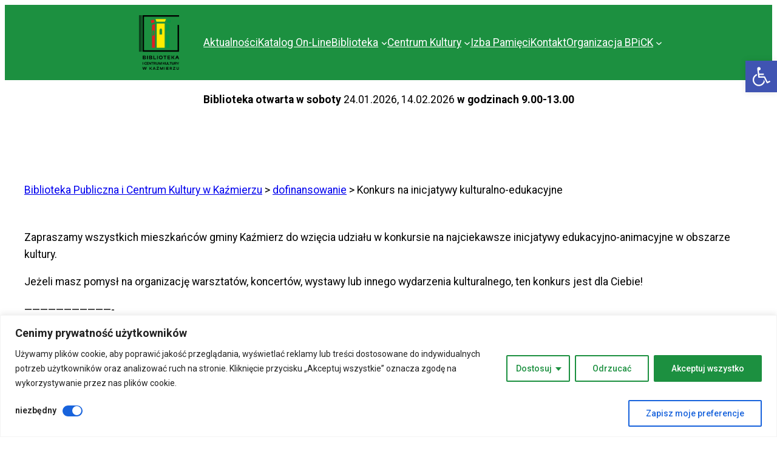

--- FILE ---
content_type: text/html; charset=utf-8
request_url: https://www.google.com/recaptcha/api2/anchor?ar=1&k=6LdDZo4pAAAAANUJMqHy7C86lU-71oS0rkRj3Z7w&co=aHR0cHM6Ly9iaWJsaW90ZWthLWthem1pZXJ6LnBsOjQ0Mw..&hl=en&v=PoyoqOPhxBO7pBk68S4YbpHZ&size=invisible&anchor-ms=20000&execute-ms=30000&cb=te8g8dkf4xrx
body_size: 48735
content:
<!DOCTYPE HTML><html dir="ltr" lang="en"><head><meta http-equiv="Content-Type" content="text/html; charset=UTF-8">
<meta http-equiv="X-UA-Compatible" content="IE=edge">
<title>reCAPTCHA</title>
<style type="text/css">
/* cyrillic-ext */
@font-face {
  font-family: 'Roboto';
  font-style: normal;
  font-weight: 400;
  font-stretch: 100%;
  src: url(//fonts.gstatic.com/s/roboto/v48/KFO7CnqEu92Fr1ME7kSn66aGLdTylUAMa3GUBHMdazTgWw.woff2) format('woff2');
  unicode-range: U+0460-052F, U+1C80-1C8A, U+20B4, U+2DE0-2DFF, U+A640-A69F, U+FE2E-FE2F;
}
/* cyrillic */
@font-face {
  font-family: 'Roboto';
  font-style: normal;
  font-weight: 400;
  font-stretch: 100%;
  src: url(//fonts.gstatic.com/s/roboto/v48/KFO7CnqEu92Fr1ME7kSn66aGLdTylUAMa3iUBHMdazTgWw.woff2) format('woff2');
  unicode-range: U+0301, U+0400-045F, U+0490-0491, U+04B0-04B1, U+2116;
}
/* greek-ext */
@font-face {
  font-family: 'Roboto';
  font-style: normal;
  font-weight: 400;
  font-stretch: 100%;
  src: url(//fonts.gstatic.com/s/roboto/v48/KFO7CnqEu92Fr1ME7kSn66aGLdTylUAMa3CUBHMdazTgWw.woff2) format('woff2');
  unicode-range: U+1F00-1FFF;
}
/* greek */
@font-face {
  font-family: 'Roboto';
  font-style: normal;
  font-weight: 400;
  font-stretch: 100%;
  src: url(//fonts.gstatic.com/s/roboto/v48/KFO7CnqEu92Fr1ME7kSn66aGLdTylUAMa3-UBHMdazTgWw.woff2) format('woff2');
  unicode-range: U+0370-0377, U+037A-037F, U+0384-038A, U+038C, U+038E-03A1, U+03A3-03FF;
}
/* math */
@font-face {
  font-family: 'Roboto';
  font-style: normal;
  font-weight: 400;
  font-stretch: 100%;
  src: url(//fonts.gstatic.com/s/roboto/v48/KFO7CnqEu92Fr1ME7kSn66aGLdTylUAMawCUBHMdazTgWw.woff2) format('woff2');
  unicode-range: U+0302-0303, U+0305, U+0307-0308, U+0310, U+0312, U+0315, U+031A, U+0326-0327, U+032C, U+032F-0330, U+0332-0333, U+0338, U+033A, U+0346, U+034D, U+0391-03A1, U+03A3-03A9, U+03B1-03C9, U+03D1, U+03D5-03D6, U+03F0-03F1, U+03F4-03F5, U+2016-2017, U+2034-2038, U+203C, U+2040, U+2043, U+2047, U+2050, U+2057, U+205F, U+2070-2071, U+2074-208E, U+2090-209C, U+20D0-20DC, U+20E1, U+20E5-20EF, U+2100-2112, U+2114-2115, U+2117-2121, U+2123-214F, U+2190, U+2192, U+2194-21AE, U+21B0-21E5, U+21F1-21F2, U+21F4-2211, U+2213-2214, U+2216-22FF, U+2308-230B, U+2310, U+2319, U+231C-2321, U+2336-237A, U+237C, U+2395, U+239B-23B7, U+23D0, U+23DC-23E1, U+2474-2475, U+25AF, U+25B3, U+25B7, U+25BD, U+25C1, U+25CA, U+25CC, U+25FB, U+266D-266F, U+27C0-27FF, U+2900-2AFF, U+2B0E-2B11, U+2B30-2B4C, U+2BFE, U+3030, U+FF5B, U+FF5D, U+1D400-1D7FF, U+1EE00-1EEFF;
}
/* symbols */
@font-face {
  font-family: 'Roboto';
  font-style: normal;
  font-weight: 400;
  font-stretch: 100%;
  src: url(//fonts.gstatic.com/s/roboto/v48/KFO7CnqEu92Fr1ME7kSn66aGLdTylUAMaxKUBHMdazTgWw.woff2) format('woff2');
  unicode-range: U+0001-000C, U+000E-001F, U+007F-009F, U+20DD-20E0, U+20E2-20E4, U+2150-218F, U+2190, U+2192, U+2194-2199, U+21AF, U+21E6-21F0, U+21F3, U+2218-2219, U+2299, U+22C4-22C6, U+2300-243F, U+2440-244A, U+2460-24FF, U+25A0-27BF, U+2800-28FF, U+2921-2922, U+2981, U+29BF, U+29EB, U+2B00-2BFF, U+4DC0-4DFF, U+FFF9-FFFB, U+10140-1018E, U+10190-1019C, U+101A0, U+101D0-101FD, U+102E0-102FB, U+10E60-10E7E, U+1D2C0-1D2D3, U+1D2E0-1D37F, U+1F000-1F0FF, U+1F100-1F1AD, U+1F1E6-1F1FF, U+1F30D-1F30F, U+1F315, U+1F31C, U+1F31E, U+1F320-1F32C, U+1F336, U+1F378, U+1F37D, U+1F382, U+1F393-1F39F, U+1F3A7-1F3A8, U+1F3AC-1F3AF, U+1F3C2, U+1F3C4-1F3C6, U+1F3CA-1F3CE, U+1F3D4-1F3E0, U+1F3ED, U+1F3F1-1F3F3, U+1F3F5-1F3F7, U+1F408, U+1F415, U+1F41F, U+1F426, U+1F43F, U+1F441-1F442, U+1F444, U+1F446-1F449, U+1F44C-1F44E, U+1F453, U+1F46A, U+1F47D, U+1F4A3, U+1F4B0, U+1F4B3, U+1F4B9, U+1F4BB, U+1F4BF, U+1F4C8-1F4CB, U+1F4D6, U+1F4DA, U+1F4DF, U+1F4E3-1F4E6, U+1F4EA-1F4ED, U+1F4F7, U+1F4F9-1F4FB, U+1F4FD-1F4FE, U+1F503, U+1F507-1F50B, U+1F50D, U+1F512-1F513, U+1F53E-1F54A, U+1F54F-1F5FA, U+1F610, U+1F650-1F67F, U+1F687, U+1F68D, U+1F691, U+1F694, U+1F698, U+1F6AD, U+1F6B2, U+1F6B9-1F6BA, U+1F6BC, U+1F6C6-1F6CF, U+1F6D3-1F6D7, U+1F6E0-1F6EA, U+1F6F0-1F6F3, U+1F6F7-1F6FC, U+1F700-1F7FF, U+1F800-1F80B, U+1F810-1F847, U+1F850-1F859, U+1F860-1F887, U+1F890-1F8AD, U+1F8B0-1F8BB, U+1F8C0-1F8C1, U+1F900-1F90B, U+1F93B, U+1F946, U+1F984, U+1F996, U+1F9E9, U+1FA00-1FA6F, U+1FA70-1FA7C, U+1FA80-1FA89, U+1FA8F-1FAC6, U+1FACE-1FADC, U+1FADF-1FAE9, U+1FAF0-1FAF8, U+1FB00-1FBFF;
}
/* vietnamese */
@font-face {
  font-family: 'Roboto';
  font-style: normal;
  font-weight: 400;
  font-stretch: 100%;
  src: url(//fonts.gstatic.com/s/roboto/v48/KFO7CnqEu92Fr1ME7kSn66aGLdTylUAMa3OUBHMdazTgWw.woff2) format('woff2');
  unicode-range: U+0102-0103, U+0110-0111, U+0128-0129, U+0168-0169, U+01A0-01A1, U+01AF-01B0, U+0300-0301, U+0303-0304, U+0308-0309, U+0323, U+0329, U+1EA0-1EF9, U+20AB;
}
/* latin-ext */
@font-face {
  font-family: 'Roboto';
  font-style: normal;
  font-weight: 400;
  font-stretch: 100%;
  src: url(//fonts.gstatic.com/s/roboto/v48/KFO7CnqEu92Fr1ME7kSn66aGLdTylUAMa3KUBHMdazTgWw.woff2) format('woff2');
  unicode-range: U+0100-02BA, U+02BD-02C5, U+02C7-02CC, U+02CE-02D7, U+02DD-02FF, U+0304, U+0308, U+0329, U+1D00-1DBF, U+1E00-1E9F, U+1EF2-1EFF, U+2020, U+20A0-20AB, U+20AD-20C0, U+2113, U+2C60-2C7F, U+A720-A7FF;
}
/* latin */
@font-face {
  font-family: 'Roboto';
  font-style: normal;
  font-weight: 400;
  font-stretch: 100%;
  src: url(//fonts.gstatic.com/s/roboto/v48/KFO7CnqEu92Fr1ME7kSn66aGLdTylUAMa3yUBHMdazQ.woff2) format('woff2');
  unicode-range: U+0000-00FF, U+0131, U+0152-0153, U+02BB-02BC, U+02C6, U+02DA, U+02DC, U+0304, U+0308, U+0329, U+2000-206F, U+20AC, U+2122, U+2191, U+2193, U+2212, U+2215, U+FEFF, U+FFFD;
}
/* cyrillic-ext */
@font-face {
  font-family: 'Roboto';
  font-style: normal;
  font-weight: 500;
  font-stretch: 100%;
  src: url(//fonts.gstatic.com/s/roboto/v48/KFO7CnqEu92Fr1ME7kSn66aGLdTylUAMa3GUBHMdazTgWw.woff2) format('woff2');
  unicode-range: U+0460-052F, U+1C80-1C8A, U+20B4, U+2DE0-2DFF, U+A640-A69F, U+FE2E-FE2F;
}
/* cyrillic */
@font-face {
  font-family: 'Roboto';
  font-style: normal;
  font-weight: 500;
  font-stretch: 100%;
  src: url(//fonts.gstatic.com/s/roboto/v48/KFO7CnqEu92Fr1ME7kSn66aGLdTylUAMa3iUBHMdazTgWw.woff2) format('woff2');
  unicode-range: U+0301, U+0400-045F, U+0490-0491, U+04B0-04B1, U+2116;
}
/* greek-ext */
@font-face {
  font-family: 'Roboto';
  font-style: normal;
  font-weight: 500;
  font-stretch: 100%;
  src: url(//fonts.gstatic.com/s/roboto/v48/KFO7CnqEu92Fr1ME7kSn66aGLdTylUAMa3CUBHMdazTgWw.woff2) format('woff2');
  unicode-range: U+1F00-1FFF;
}
/* greek */
@font-face {
  font-family: 'Roboto';
  font-style: normal;
  font-weight: 500;
  font-stretch: 100%;
  src: url(//fonts.gstatic.com/s/roboto/v48/KFO7CnqEu92Fr1ME7kSn66aGLdTylUAMa3-UBHMdazTgWw.woff2) format('woff2');
  unicode-range: U+0370-0377, U+037A-037F, U+0384-038A, U+038C, U+038E-03A1, U+03A3-03FF;
}
/* math */
@font-face {
  font-family: 'Roboto';
  font-style: normal;
  font-weight: 500;
  font-stretch: 100%;
  src: url(//fonts.gstatic.com/s/roboto/v48/KFO7CnqEu92Fr1ME7kSn66aGLdTylUAMawCUBHMdazTgWw.woff2) format('woff2');
  unicode-range: U+0302-0303, U+0305, U+0307-0308, U+0310, U+0312, U+0315, U+031A, U+0326-0327, U+032C, U+032F-0330, U+0332-0333, U+0338, U+033A, U+0346, U+034D, U+0391-03A1, U+03A3-03A9, U+03B1-03C9, U+03D1, U+03D5-03D6, U+03F0-03F1, U+03F4-03F5, U+2016-2017, U+2034-2038, U+203C, U+2040, U+2043, U+2047, U+2050, U+2057, U+205F, U+2070-2071, U+2074-208E, U+2090-209C, U+20D0-20DC, U+20E1, U+20E5-20EF, U+2100-2112, U+2114-2115, U+2117-2121, U+2123-214F, U+2190, U+2192, U+2194-21AE, U+21B0-21E5, U+21F1-21F2, U+21F4-2211, U+2213-2214, U+2216-22FF, U+2308-230B, U+2310, U+2319, U+231C-2321, U+2336-237A, U+237C, U+2395, U+239B-23B7, U+23D0, U+23DC-23E1, U+2474-2475, U+25AF, U+25B3, U+25B7, U+25BD, U+25C1, U+25CA, U+25CC, U+25FB, U+266D-266F, U+27C0-27FF, U+2900-2AFF, U+2B0E-2B11, U+2B30-2B4C, U+2BFE, U+3030, U+FF5B, U+FF5D, U+1D400-1D7FF, U+1EE00-1EEFF;
}
/* symbols */
@font-face {
  font-family: 'Roboto';
  font-style: normal;
  font-weight: 500;
  font-stretch: 100%;
  src: url(//fonts.gstatic.com/s/roboto/v48/KFO7CnqEu92Fr1ME7kSn66aGLdTylUAMaxKUBHMdazTgWw.woff2) format('woff2');
  unicode-range: U+0001-000C, U+000E-001F, U+007F-009F, U+20DD-20E0, U+20E2-20E4, U+2150-218F, U+2190, U+2192, U+2194-2199, U+21AF, U+21E6-21F0, U+21F3, U+2218-2219, U+2299, U+22C4-22C6, U+2300-243F, U+2440-244A, U+2460-24FF, U+25A0-27BF, U+2800-28FF, U+2921-2922, U+2981, U+29BF, U+29EB, U+2B00-2BFF, U+4DC0-4DFF, U+FFF9-FFFB, U+10140-1018E, U+10190-1019C, U+101A0, U+101D0-101FD, U+102E0-102FB, U+10E60-10E7E, U+1D2C0-1D2D3, U+1D2E0-1D37F, U+1F000-1F0FF, U+1F100-1F1AD, U+1F1E6-1F1FF, U+1F30D-1F30F, U+1F315, U+1F31C, U+1F31E, U+1F320-1F32C, U+1F336, U+1F378, U+1F37D, U+1F382, U+1F393-1F39F, U+1F3A7-1F3A8, U+1F3AC-1F3AF, U+1F3C2, U+1F3C4-1F3C6, U+1F3CA-1F3CE, U+1F3D4-1F3E0, U+1F3ED, U+1F3F1-1F3F3, U+1F3F5-1F3F7, U+1F408, U+1F415, U+1F41F, U+1F426, U+1F43F, U+1F441-1F442, U+1F444, U+1F446-1F449, U+1F44C-1F44E, U+1F453, U+1F46A, U+1F47D, U+1F4A3, U+1F4B0, U+1F4B3, U+1F4B9, U+1F4BB, U+1F4BF, U+1F4C8-1F4CB, U+1F4D6, U+1F4DA, U+1F4DF, U+1F4E3-1F4E6, U+1F4EA-1F4ED, U+1F4F7, U+1F4F9-1F4FB, U+1F4FD-1F4FE, U+1F503, U+1F507-1F50B, U+1F50D, U+1F512-1F513, U+1F53E-1F54A, U+1F54F-1F5FA, U+1F610, U+1F650-1F67F, U+1F687, U+1F68D, U+1F691, U+1F694, U+1F698, U+1F6AD, U+1F6B2, U+1F6B9-1F6BA, U+1F6BC, U+1F6C6-1F6CF, U+1F6D3-1F6D7, U+1F6E0-1F6EA, U+1F6F0-1F6F3, U+1F6F7-1F6FC, U+1F700-1F7FF, U+1F800-1F80B, U+1F810-1F847, U+1F850-1F859, U+1F860-1F887, U+1F890-1F8AD, U+1F8B0-1F8BB, U+1F8C0-1F8C1, U+1F900-1F90B, U+1F93B, U+1F946, U+1F984, U+1F996, U+1F9E9, U+1FA00-1FA6F, U+1FA70-1FA7C, U+1FA80-1FA89, U+1FA8F-1FAC6, U+1FACE-1FADC, U+1FADF-1FAE9, U+1FAF0-1FAF8, U+1FB00-1FBFF;
}
/* vietnamese */
@font-face {
  font-family: 'Roboto';
  font-style: normal;
  font-weight: 500;
  font-stretch: 100%;
  src: url(//fonts.gstatic.com/s/roboto/v48/KFO7CnqEu92Fr1ME7kSn66aGLdTylUAMa3OUBHMdazTgWw.woff2) format('woff2');
  unicode-range: U+0102-0103, U+0110-0111, U+0128-0129, U+0168-0169, U+01A0-01A1, U+01AF-01B0, U+0300-0301, U+0303-0304, U+0308-0309, U+0323, U+0329, U+1EA0-1EF9, U+20AB;
}
/* latin-ext */
@font-face {
  font-family: 'Roboto';
  font-style: normal;
  font-weight: 500;
  font-stretch: 100%;
  src: url(//fonts.gstatic.com/s/roboto/v48/KFO7CnqEu92Fr1ME7kSn66aGLdTylUAMa3KUBHMdazTgWw.woff2) format('woff2');
  unicode-range: U+0100-02BA, U+02BD-02C5, U+02C7-02CC, U+02CE-02D7, U+02DD-02FF, U+0304, U+0308, U+0329, U+1D00-1DBF, U+1E00-1E9F, U+1EF2-1EFF, U+2020, U+20A0-20AB, U+20AD-20C0, U+2113, U+2C60-2C7F, U+A720-A7FF;
}
/* latin */
@font-face {
  font-family: 'Roboto';
  font-style: normal;
  font-weight: 500;
  font-stretch: 100%;
  src: url(//fonts.gstatic.com/s/roboto/v48/KFO7CnqEu92Fr1ME7kSn66aGLdTylUAMa3yUBHMdazQ.woff2) format('woff2');
  unicode-range: U+0000-00FF, U+0131, U+0152-0153, U+02BB-02BC, U+02C6, U+02DA, U+02DC, U+0304, U+0308, U+0329, U+2000-206F, U+20AC, U+2122, U+2191, U+2193, U+2212, U+2215, U+FEFF, U+FFFD;
}
/* cyrillic-ext */
@font-face {
  font-family: 'Roboto';
  font-style: normal;
  font-weight: 900;
  font-stretch: 100%;
  src: url(//fonts.gstatic.com/s/roboto/v48/KFO7CnqEu92Fr1ME7kSn66aGLdTylUAMa3GUBHMdazTgWw.woff2) format('woff2');
  unicode-range: U+0460-052F, U+1C80-1C8A, U+20B4, U+2DE0-2DFF, U+A640-A69F, U+FE2E-FE2F;
}
/* cyrillic */
@font-face {
  font-family: 'Roboto';
  font-style: normal;
  font-weight: 900;
  font-stretch: 100%;
  src: url(//fonts.gstatic.com/s/roboto/v48/KFO7CnqEu92Fr1ME7kSn66aGLdTylUAMa3iUBHMdazTgWw.woff2) format('woff2');
  unicode-range: U+0301, U+0400-045F, U+0490-0491, U+04B0-04B1, U+2116;
}
/* greek-ext */
@font-face {
  font-family: 'Roboto';
  font-style: normal;
  font-weight: 900;
  font-stretch: 100%;
  src: url(//fonts.gstatic.com/s/roboto/v48/KFO7CnqEu92Fr1ME7kSn66aGLdTylUAMa3CUBHMdazTgWw.woff2) format('woff2');
  unicode-range: U+1F00-1FFF;
}
/* greek */
@font-face {
  font-family: 'Roboto';
  font-style: normal;
  font-weight: 900;
  font-stretch: 100%;
  src: url(//fonts.gstatic.com/s/roboto/v48/KFO7CnqEu92Fr1ME7kSn66aGLdTylUAMa3-UBHMdazTgWw.woff2) format('woff2');
  unicode-range: U+0370-0377, U+037A-037F, U+0384-038A, U+038C, U+038E-03A1, U+03A3-03FF;
}
/* math */
@font-face {
  font-family: 'Roboto';
  font-style: normal;
  font-weight: 900;
  font-stretch: 100%;
  src: url(//fonts.gstatic.com/s/roboto/v48/KFO7CnqEu92Fr1ME7kSn66aGLdTylUAMawCUBHMdazTgWw.woff2) format('woff2');
  unicode-range: U+0302-0303, U+0305, U+0307-0308, U+0310, U+0312, U+0315, U+031A, U+0326-0327, U+032C, U+032F-0330, U+0332-0333, U+0338, U+033A, U+0346, U+034D, U+0391-03A1, U+03A3-03A9, U+03B1-03C9, U+03D1, U+03D5-03D6, U+03F0-03F1, U+03F4-03F5, U+2016-2017, U+2034-2038, U+203C, U+2040, U+2043, U+2047, U+2050, U+2057, U+205F, U+2070-2071, U+2074-208E, U+2090-209C, U+20D0-20DC, U+20E1, U+20E5-20EF, U+2100-2112, U+2114-2115, U+2117-2121, U+2123-214F, U+2190, U+2192, U+2194-21AE, U+21B0-21E5, U+21F1-21F2, U+21F4-2211, U+2213-2214, U+2216-22FF, U+2308-230B, U+2310, U+2319, U+231C-2321, U+2336-237A, U+237C, U+2395, U+239B-23B7, U+23D0, U+23DC-23E1, U+2474-2475, U+25AF, U+25B3, U+25B7, U+25BD, U+25C1, U+25CA, U+25CC, U+25FB, U+266D-266F, U+27C0-27FF, U+2900-2AFF, U+2B0E-2B11, U+2B30-2B4C, U+2BFE, U+3030, U+FF5B, U+FF5D, U+1D400-1D7FF, U+1EE00-1EEFF;
}
/* symbols */
@font-face {
  font-family: 'Roboto';
  font-style: normal;
  font-weight: 900;
  font-stretch: 100%;
  src: url(//fonts.gstatic.com/s/roboto/v48/KFO7CnqEu92Fr1ME7kSn66aGLdTylUAMaxKUBHMdazTgWw.woff2) format('woff2');
  unicode-range: U+0001-000C, U+000E-001F, U+007F-009F, U+20DD-20E0, U+20E2-20E4, U+2150-218F, U+2190, U+2192, U+2194-2199, U+21AF, U+21E6-21F0, U+21F3, U+2218-2219, U+2299, U+22C4-22C6, U+2300-243F, U+2440-244A, U+2460-24FF, U+25A0-27BF, U+2800-28FF, U+2921-2922, U+2981, U+29BF, U+29EB, U+2B00-2BFF, U+4DC0-4DFF, U+FFF9-FFFB, U+10140-1018E, U+10190-1019C, U+101A0, U+101D0-101FD, U+102E0-102FB, U+10E60-10E7E, U+1D2C0-1D2D3, U+1D2E0-1D37F, U+1F000-1F0FF, U+1F100-1F1AD, U+1F1E6-1F1FF, U+1F30D-1F30F, U+1F315, U+1F31C, U+1F31E, U+1F320-1F32C, U+1F336, U+1F378, U+1F37D, U+1F382, U+1F393-1F39F, U+1F3A7-1F3A8, U+1F3AC-1F3AF, U+1F3C2, U+1F3C4-1F3C6, U+1F3CA-1F3CE, U+1F3D4-1F3E0, U+1F3ED, U+1F3F1-1F3F3, U+1F3F5-1F3F7, U+1F408, U+1F415, U+1F41F, U+1F426, U+1F43F, U+1F441-1F442, U+1F444, U+1F446-1F449, U+1F44C-1F44E, U+1F453, U+1F46A, U+1F47D, U+1F4A3, U+1F4B0, U+1F4B3, U+1F4B9, U+1F4BB, U+1F4BF, U+1F4C8-1F4CB, U+1F4D6, U+1F4DA, U+1F4DF, U+1F4E3-1F4E6, U+1F4EA-1F4ED, U+1F4F7, U+1F4F9-1F4FB, U+1F4FD-1F4FE, U+1F503, U+1F507-1F50B, U+1F50D, U+1F512-1F513, U+1F53E-1F54A, U+1F54F-1F5FA, U+1F610, U+1F650-1F67F, U+1F687, U+1F68D, U+1F691, U+1F694, U+1F698, U+1F6AD, U+1F6B2, U+1F6B9-1F6BA, U+1F6BC, U+1F6C6-1F6CF, U+1F6D3-1F6D7, U+1F6E0-1F6EA, U+1F6F0-1F6F3, U+1F6F7-1F6FC, U+1F700-1F7FF, U+1F800-1F80B, U+1F810-1F847, U+1F850-1F859, U+1F860-1F887, U+1F890-1F8AD, U+1F8B0-1F8BB, U+1F8C0-1F8C1, U+1F900-1F90B, U+1F93B, U+1F946, U+1F984, U+1F996, U+1F9E9, U+1FA00-1FA6F, U+1FA70-1FA7C, U+1FA80-1FA89, U+1FA8F-1FAC6, U+1FACE-1FADC, U+1FADF-1FAE9, U+1FAF0-1FAF8, U+1FB00-1FBFF;
}
/* vietnamese */
@font-face {
  font-family: 'Roboto';
  font-style: normal;
  font-weight: 900;
  font-stretch: 100%;
  src: url(//fonts.gstatic.com/s/roboto/v48/KFO7CnqEu92Fr1ME7kSn66aGLdTylUAMa3OUBHMdazTgWw.woff2) format('woff2');
  unicode-range: U+0102-0103, U+0110-0111, U+0128-0129, U+0168-0169, U+01A0-01A1, U+01AF-01B0, U+0300-0301, U+0303-0304, U+0308-0309, U+0323, U+0329, U+1EA0-1EF9, U+20AB;
}
/* latin-ext */
@font-face {
  font-family: 'Roboto';
  font-style: normal;
  font-weight: 900;
  font-stretch: 100%;
  src: url(//fonts.gstatic.com/s/roboto/v48/KFO7CnqEu92Fr1ME7kSn66aGLdTylUAMa3KUBHMdazTgWw.woff2) format('woff2');
  unicode-range: U+0100-02BA, U+02BD-02C5, U+02C7-02CC, U+02CE-02D7, U+02DD-02FF, U+0304, U+0308, U+0329, U+1D00-1DBF, U+1E00-1E9F, U+1EF2-1EFF, U+2020, U+20A0-20AB, U+20AD-20C0, U+2113, U+2C60-2C7F, U+A720-A7FF;
}
/* latin */
@font-face {
  font-family: 'Roboto';
  font-style: normal;
  font-weight: 900;
  font-stretch: 100%;
  src: url(//fonts.gstatic.com/s/roboto/v48/KFO7CnqEu92Fr1ME7kSn66aGLdTylUAMa3yUBHMdazQ.woff2) format('woff2');
  unicode-range: U+0000-00FF, U+0131, U+0152-0153, U+02BB-02BC, U+02C6, U+02DA, U+02DC, U+0304, U+0308, U+0329, U+2000-206F, U+20AC, U+2122, U+2191, U+2193, U+2212, U+2215, U+FEFF, U+FFFD;
}

</style>
<link rel="stylesheet" type="text/css" href="https://www.gstatic.com/recaptcha/releases/PoyoqOPhxBO7pBk68S4YbpHZ/styles__ltr.css">
<script nonce="jHv19qN-m9QIinkE0XWvmQ" type="text/javascript">window['__recaptcha_api'] = 'https://www.google.com/recaptcha/api2/';</script>
<script type="text/javascript" src="https://www.gstatic.com/recaptcha/releases/PoyoqOPhxBO7pBk68S4YbpHZ/recaptcha__en.js" nonce="jHv19qN-m9QIinkE0XWvmQ">
      
    </script></head>
<body><div id="rc-anchor-alert" class="rc-anchor-alert"></div>
<input type="hidden" id="recaptcha-token" value="[base64]">
<script type="text/javascript" nonce="jHv19qN-m9QIinkE0XWvmQ">
      recaptcha.anchor.Main.init("[\x22ainput\x22,[\x22bgdata\x22,\x22\x22,\[base64]/[base64]/[base64]/[base64]/[base64]/[base64]/KGcoTywyNTMsTy5PKSxVRyhPLEMpKTpnKE8sMjUzLEMpLE8pKSxsKSksTykpfSxieT1mdW5jdGlvbihDLE8sdSxsKXtmb3IobD0odT1SKEMpLDApO08+MDtPLS0pbD1sPDw4fFooQyk7ZyhDLHUsbCl9LFVHPWZ1bmN0aW9uKEMsTyl7Qy5pLmxlbmd0aD4xMDQ/[base64]/[base64]/[base64]/[base64]/[base64]/[base64]/[base64]\\u003d\x22,\[base64]\\u003d\x22,\[base64]/CvsKjDMOowqTDnsOFfsKCw6Y5NsKRwogMwrPCpcKcSG1lwrMzw5F1woUKw6vDgcKkT8K2wq1GZQDCsm0bw4A2SQMKwpcHw6XDpMOFwoLDkcKQw5kZwoBTGE/DuMKCwq3DpnzClMO2VsKSw6vCo8KpScKZHsOqTCTDtMKbVXrDo8KFDMOVTE/Ct8O0UMOow4hbeMKTw6fCp3l1wqk0WSUCwpDDiUnDjcOJwrjDlsKRHw1bw6TDmMO2wq3CvHXCgT9Ewrt4YcO/YsOowpnCj8KKwrXCskXCtMOTS8KgKcKtworDgGtkf1h7eMKibsKIPcKVwrnCjMOgw48ew65Iw73CiQcnwq/CkEvDt2vCgE7CgE47w7PDosKmIcKUwrpvdxcvwqHClsO0JWnCg2BrwrcCw6dDGMKBdGo+U8K6CXHDlhRAwooTwoPDhsOnbcKVCcO6wrt5w5HClMKlb8KWeMKwQ8KcHloqwqzCocKcJQjClV/DrMK+WUANeQ4EDTvCksOjNsOhw6NKHsKHw7pYF3PCvD3Co1LCq2DCvcOIQgnDssOiD8Kfw68Hf8KwLh/CjMKUOBkDRMKsBD5ww4RgcsKAcRLDvsOqwqTCvyd1VsKidwszwpkvw6/ChMOkCsK4UMOvw5xEwpzDgsKbw7vDtU8LH8O4wodEwqHDpFUAw53DmwTCpMKbwo4HwrvDhQfDgQF/w5ZQTsKzw77Cvk3DjMKqwojDp8OHw7soC8OewocHL8KlXsKWcsKUwq3DkhZ6w6FpTF8lAUwnQQ7Dt8KhIQvDvMOqasOUw4bCnxLDmcKfbh8CPcO4TzQ9U8OIDDXDig8iCcKlw53Ck8KfLFjDlmXDoMOXwqfCqcK3ccKRw4jCug/[base64]/CscKfdFBywrRVwqRDw5fDkcOLZE8xw7LCu8K2woTDpcOMwpjDu8OCUmHCtT4WJcK5wrXDpmwjwohzU3bCpgNjw5DCgMKIdDzCjcKPYcOyw77DsTs4PcO2wo/CvjUfasKMw6IOw6Fmw5TDtxbDgywvPMOxw5x+w4g+w4JrS8OFaBzCg8KYw5sXb8KFR8K1A1nDq8KqBDcfw4pvw7/[base64]/DmsOPw7bCkMKQw5FWGsO1BH7CnsO6LcKBTcKcwpAsw6bDpV0NwoLDtHNew6/Dr05KOgLDtmjChcK3wo7Dk8Otw5VsGgRRw6/[base64]/Cr0fDmsKSwqRRwq1Xwph1JsKew5h4wrHDiRp4HB3DuMOOw7l/Ric4wobDuRbCm8O7w6l0w7/Dr2vDqwJhF33DmE/CoXEpNh7DvyzClsKvwpnCgsKMw4ABYMO5RcOLw5/[base64]/[base64]/DswpUbUDCjgsqd2pCwoLCk8O4D8K5w5Agw6zCgj3ChMOUBWLCl8OGwonCgGQIw4tlwofCvW3DgsOtwoQBwooAIyzDpQ3CncK4w5Eew5HDhMK3w7/CscOYKh4ew4XDnUM+eXDCscKjTsKkPMKRw6RPTsO+ecKbwr0GJGBGEBh2wp7DoVfCg1Y6CMOXZmfDp8KyBHfDs8KjHcK3wpAlJEbDmSRuKGXDoGJyw5Z7wpHDmEA0w6YiIcKZTlgUJcOpwpBSwrRwd0xGCsO2woxoQsOrIcK/[base64]/DosO0Kk1cwo/CksKucMKjw5NOR1ckw5QkwrbCiH4qwqjDmTV1ZWHDvQvCjQ3DucKnPsO1wqEOfwDCoT3CqVzCoyXCvAZkwqITw70Xw4fCnX3DjznCu8KnQ1rDkCzDlcKHIcKEZA5UDFPDnnYwwpDCtcK6w73Dj8OzwrnDqGXCkWzDlHjDqgTDkcKCcMKCwo0OwpJCdEdXwo/[base64]/DuQVfRMOnw4rDk8OIw6PDisO8fsO/wo3DjcKow4HDlSpDasO1SwLDhcOLw7BQwr/[base64]/Cn8KxeG3DnjMEw7orGhQ5IBxzwpbDncOVw6fCjMK4w47DqX3Dh34VIsKnwptRcsOMEn/Cszh1wqnDssOLwrXDksOlw5rDtQbCjirDnMOfwp8JwqbCpcO1SFR8YMKfw4jDu3zDjgvDihHCtcOyFUxbPGk2Qmp+w7JSw7V/[base64]/DpMKnHUPCmBhRw5YSJF51wpt/w7/DpMK4PsK7Uz9zZ8KBwp42TnV6UWrDrsOsw68YwpPDlyzCnVYrN0Ijwp0CwonCscO4wos8w5bCgQjDsMOpdMOmw7XDisO5VRbDuCjDk8OpwrEyZiYxw7kKw7paw7TCl0fDkS4QJMOffxlQwq/CmhHCo8K0IMKnI8KqR8Ksw47DlMKYw5xbTC9Tw4fDhsOWw4XDqcKDw5EoXMKwVsOiw4pkw4fDuU/CusKBw6vCmEPCqnF0KC/DmcKSw4srw6rDhl/CqsO5aMKIPcKUw43Dg8OOwo9zwrzCrBTCt8OowqPCgnXDgsODIMK/[base64]/DmsKtLUbCmcKVUcKTNAHCpi/Co8O9wrzCo8KpCAZbw4BdwotHCHdwPcOIP8Kgwo3CocKnOzTDsMKQwpA5woNqw5AfwobDqsKYeMORwpnDijTDmTTCpMKoKsKIBRotw73DgcKhwoDCoQVEw4TDu8Kswq4QSMKyA8OWf8O6ew1eccOpw73CslQkW8OhW0M0RgHCnmjDrcKxEXt0wr7DoXl/wo99OS/DjSBBwr/DmC3Cl30Vf0Nkw4jCnE9STMOawqULwqvDuCIFwr3CpA1zc8OXYsOMKcOwPMKAWUzDgXJJw6nDh2fDpw1OGMKXw41Xw4/Du8OVVMKPDXjDnsKwZsKkU8Kkw5jDjcKvNwt6fcOuw6/Csn/[base64]/[base64]/[base64]/w6HChmfCnsKQYMKqwrPDr8K2VMKlwq7ChzDCm8OOOnXCv2YMXcKgwqjCr8KacE9jw4AdwrIoCScnSsOPw4bDqcKrwpDDr13Di8KGwolIfAfDv8KxbMKYw53DqS4fwrHCgsOzwoYrAsO6woVQacKaOiHCr8OQIh7CnWPClTHDohPDi8OdwpU4wrPDqQ99HiV9w4nDgU/DkwN6JmAvDMOLS8KJbnrCnsO3P202UD7DjkrCjMOyw7l0wpfDksKnwrMow7s5w73DiwHDscOfXlrCh0bClWoQw43DicKQw7lAbcKZw4DCi3kGw6XCnsKmwoQHwpnChEJ3dsOvFiPDm8KtFcOQw5oaw5QwTmnDjMOZKy3DsTx4wpRuEMK0woHDln7ClsKDw4sNw5/Dths0w4F5w7/DvzLDsVLDusOzwrvCpjjDocKUwobCs8OIwrkVw7LDsVNOVHwSwqRMJsK7YcK8EsKUwpVTawLCrVDDngvDj8KrK2TDq8K4w7vCpiMDw5DCosOqHHTCnXZQWsK4ZQXDmkMWHlxXAMOJGm40akrDtUnDhw3DmcKuw7/CpsK8aMKdLi7DtcOwfHZUQcK8w4ZPCRDCqXpeKcOlw5LCoMOZTsOWwq7Cr0zDusONw4AwwqHDqSbDo8OBw5ZIwrExw5zDg8K/F8OTw5ImwqrCj3LDhDk7w7rDpyLDp3TDmsOAU8OsN8K3W1M7wqcRwrcsw4nCr1J7dFU/[base64]/CrcOLw7Qqwopkwrs9MBjDjV/DpcKSHk5fw4bCggrDnsKDwowZAsO1w6rCjiJ3UMKFfF/CsMOiDsKNw7oBwqQrw4Fwwp4PM8KEaRk7wpFiw7jCssOmank1w4PCo2MDAsK5w53Cl8OTw6seEkbCrMKRfMOhNhbDjjXDtUfDrcKdEwTDmwrCs0HDlMKMwo/CjWlKAmgQeypVVMOnd8K7woTCrmHDuFAKw5/Di3pII0PDvgXDlMO/wp7CmnMYf8Ogwqgvw5ptwr3Dq8KBw7QVdsOkIzFmwpVLw6/Ct8KJYgQHIAI9w4tKwqMAwo7CjmnCrcKLwoQhJMKGwobChVTClBvDn8Kiez3DqzFkHzLDssKRS3F8fF7Co8KAZS09FMO2w5IWRcO3w6jCjEvDjlMnw6siNkl/w4AaWH3DpFzCkQTDm8OgwrHCsi4tJX7Co1wFw4jCucK+fn9INEjDqlEndcK4w5DCq0jCs1HCn8Kmw63DmyHChR7Cg8O0wrvCosKHEMO/w7htazBdbW/CiQPCiWhwwpDDrMKXC18dGsOJw5bCoUfCtHNqw6nDozBfL8KbE2fCkCbCl8K6BcOFPjnDr8OKW8K8PcKvw7nDqgBuWl/DiWZqwqZjw5/CsMKBTMOmBMONEMORw63CisOYwpd2w7U9w7HDuDLCmBYOWGxlw4M0w57ClhNbS2IzUCJlwqwGbHldKcOvwo3CngLCmwUSSMOfw798wp0owqTDvMKvwrMeLGbDhsKeJW/CkW0jwoVSwq7CpsOiX8Opw7RrwobCv0YJI8Osw4XCvn7DjgbDhcKqw5VDwpVDJUhhw7nDqcKiw6XCrx93w5zCv8KUwrEaVUdxwqnDmBrCphBEw6bDl17DnDdaw6jDmADCjmkew4XCoSnDpMOxKsOoYcK5wqnDtCjCu8OKLcKNf1h0wp/CrkDCgsO3wrTDtsOHScOLwpPDvVVnF8KBw6XDlMKGT8Oxw5rCtsOJOcK2wrI+w5IpcRA/[base64]/[base64]/[base64]/[base64]/CmcO4PsKvw5sDNj7DkMOrwpxQGDnDhsKgw4/[base64]/Ck8OmDMKLwqHCpXoTwpnCrcO1w6tJPBNnwqzDhsKyXyBdX2bDsMOHworDqzgjMsKswqnCt8K7wr3Co8K6bCTDpUPCrcOVGsOhwrs/X3t5TQfDohlMwp/[base64]/Dl8OuGMKJwqwAIMOuw63DjzoSw5tdw7xERsK4OV/[base64]/ehgEasKDYcO+dcOHY3Zrw7/Dun4vwow4YAjDjMOvwr8BBk1hwp17woXChMKoP8OXDSwwe0TCncKcFsOWbcOfUEYEAG3DoMK6VcKyw7/DkCzDkktefVfDiBc7WFgsw6TDqD/DiT/DrX7CisO6wp3DjcOpGMOcDsO8wolZfHFATMKXw5HCoMOqXcOzMHF5FMOXw5Nlw6rDrm5iwr/DrsOkwrY1w6hcw4nCkHXDmk7Dp2rClcKTc8KSbDhGwqDDp1jDj0oZSH3DnyTCs8OYw73CsMOzbzk/wobClsKUK2PCmsO/[base64]/CvsKJVmkifMKbNDBowr0lw7tRW8Omw5ZwwrDCvjPCtsO2McOkIlkaBW8nV8K7w603T8O9w6UKwoEdOHY1wr/CsXRiwqnCtGPDpcOPNcK/wrNRfMKmRcO5ecO/wojDkyx5w5PCr8OtwoUmw5DDkcOew4nCql3Cv8Knw6QnLjPDhMOKIgtACcKYw6dnw7s1JQpOwoY1wp9PQBzDriE6bcK4O8O7DsKHwqw/w7oOwpvChkh6Vk/DmwQUw6JdIDxdHMKqw4TDiAE0SlbCrUHCkcOWG8OIwqPDvcOAfGMgHxkJVBnDkTbDrl/[base64]/[base64]/DjRfCl8OLw7UAw5RPwqTDqMOzwp9zQGjDqMONwonDl2XDksOwWMKNw7fCil/CjnDCjMOkw6/DqmVuRMK6NnvCqBvDrcOSw7/CswszWkvCil/DqcOkC8Oqw73Dmj3Cry/Cl1tww5jCksOvcSjCmBUCTyvCnMOpesKjLF3DgyPCicKjUcKpRcOcwonDtwYxw7bDscOqTCknwofDulLDu24Owp9JwrbCpWBwOCLCnzjCgBtuKn7DjSrDjFfClh/[base64]/ChsOuDMK9FsOZw5DDscKBCcK5OMOoG8K2wp3CncKVw5lTwpPDkgkGw406wpYhw6IawrDDgS/DiQLDqsOkwpvCnTAFwqbCu8OOEWU8woPCvULDlDLDnVXCr2hwwp4gw40rw4trDH1gNmxYB8OhH8OCwrsOw6XCh0t1NB0Hw5zDsMOQGcOYYGMvworDisKDw7rDtsO9w5gqw4/DtcODP8K4wqLCgsOnbAMKwp/CiCjCsmLCpHfClzjCmEzDmlUrXUcawrZLwrbCtEhowoXCvMO2w57DhcO1wrsXw68GR8O/wqZFdAM3w74lI8OcwqRmw7YFBX0Rw5sEfjjCg8ObOgB2wq7DpQrDnsOAwpDCu8K9wq7CmMK7McKoBsKywqcddTxvLH/CiMKxZcKIWcKlM8O1wpPDpRrCmD3ClHFEPA98Q8KvUhHChTTDqmrDr8OVF8OVD8OZwpIaCFbDtsO/[base64]/wrcfUMODDcO4ax/DvcO0KgXCmAfDj8KcHSvCnBFhwqgHwpXCi8OTIiLDkMKCw4ZNw7PCpW/CuhrCsMKiKS8EV8KdaMKaw7DDvsKfQ8K3RDJ6XwBJw7fDsmfCucOmw6rChcOjWcK1OTzClRdgw6bCusOFwonDucKuHC/DhlgvwrPCmMKaw6dUJD7ChiQlw6xhw6TDoR1lFsO0az/DlcKvwqRTe1ZwQcOXwr4Jw4rDmcKRwrtkwr3Diylow6J+LcOdYsOewq1Pw6bDrcKKwqnCqEh/egbDnAkuEsOAw7bDsFUaKMOlNMKEwqDCg1ZuPQDCjMKdOCPCqRIMA8Oiw7vDp8KwbWfDo0LCg8KAFcOuJU7DgcOLdcOlwqTDoxZiw6DCuMOiSsKUfMOFwo7CliQVa0DDjw/Chz90wqEtwozCpsKMIsKoYMK0wq1hCE57woXChMKlw6LCvsOLwqMKOQMCIsOpL8Kowp9+fwFTwrR9w5vDtsOYw48UwpbCtlR5wrTCmRhIw5nDscOXWnLDusOYwqdnw5zDlzPCiHLDt8Kaw4xKwpHCr0PDksOuw7Y/UcOLUyzDmcKWw7xfIMKSZcK1woBDw4sHCsObwpNIw5EYKRbChRIowo1WUjrCgRRVOD/CgAnChlcKwo8nw6TDk1xaW8O0X8OgLxjCp8OJwpvCgkZ5woHDtMOxHsOTMMKAPHlOwrbCvcKOAMKgwq0DwoQkw7vDmzjCoUEPSXMSTcOAw5MTbMODw5PCrMKqw64nRm1Lw6DDsR3CtcOlHR9uWlXDpQfCkDMdcUJUwqfDt3IDfcKNRMK6IxjCjsKMw67Dij/DjcOuNWDDhcKkwp1Ew7EtYCZwDCrDt8OuJMOcajhYEcO/wrkXwpDDuQzDt1o8w4/[base64]/DhzxKF2PDkMOfwq/DocOtGcKGwqgYwpnDhmEfw5zCvn9kbMKVw5/Cp8KkAsKqw4YxwoXDiMOiRsKfwqjChz/ChcKOLEdHBylqw4fCtzHCksKzw7pUw7DCjsK9wpvCnsKyw60JIC4iwrQ1wqU3JCAVXcKKFUrCgTVZTsO7wogGw7FZwq/CohvCvcOnegLDrMKrwpw7w4duGcKrw7rCr1suA8OJwoEYMSLCuVVuw7/[base64]/[base64]/czoLwqLCsTrCujXDicKIwqIUMMOZOHcZw6FTJcKrwqQYAcOGw70mwq/[base64]/DtCZ+IsKCAVUawp3CsGNkwq7DiTPCrXJ1wr3CoDYwJDvDvHlYwojDol/Cu8Kjwq4jVsKMwq5EJgjDvz3CuUJZJcKPw5YybsOBBw9KOTF/UDfCqXYAFMOAEsO7woExNWQwwrxhwr/Cs3UHAMOCdsO3TCHDg3JVQsKAwojCg8OeL8O9w6xTw5jDtQs0M3QOM8OfYH7DvcO9wo4dIsO/wqE0CXYiw5XDksOqwr/DqMOYEcKyw6UUacKfwq/DoA7DvMKZKcOBwp0rw7fDrRAdQyDCk8KVNkBCNcOuOGZuIEDCvSXDt8OnwoDDoBYDYCQRHHnCtcOhEMOzOQ4wwrk2BsO/w6xGDMOsOcO+wrhDR1tRw5jDgMKfSzDDuMOFw4B2w4/Dv8Kqw6PDvRjDp8OvwrZyBMKyW0TCoMOkw5nCkCp+HsKVw796wpnCrjYSw5bDlsKrw5bDqMKRw68gw5/CssOCwolBADluUW4iZFXDsTN0R0khQy1fwpwPw6h8WMOxw5sBGjbDkcOkP8Kbw7QCw48OwrrCgcKzRXZ9cVvDhxUSwqvDuzkpw47Ds8OQSMKPChvDj8O5e3nDk3EzO2zCmcKCw7oTbcOvwqM9w6Z0wrxdwpzCvsK/[base64]/WDLDucOCw6/Dt03DmcKpwoo0UsOCwpFGSMKmUcOCO8O+IErDkDfDlMKrGEvDtcK3WmYlWsK8BD1pbsO0NQ/DocKTw4k8w5/CrsKWwqIWwpQDw5LDv0XDrzvCo8KEP8OxVkrCtMOPOk3CusKZEMOvw5Ajw4VUf0Ihw4QbZA7CjcKEwonDk1llw7FAdMKjYMObCcKCw4weTGtbw4XDocK0HMKGw5/Cp8O9YW1OPMKrw7nCt8OIwq3CmsKkTHbDksKTwqzCtEXDgXTDmSkbDAbDusOAw5NbLsK0wqFDM8OjGcOuw70KEzDCix/DiUfDq2nCiMOTAQ7CgTcJw5zCsy3Cm8OUWlUYw4jDocOuw6ovw4dOJkxrWil5AsKBw4F7wqomw57Dn3I3wrUvwqhvwoI5w5DCucO7UsKcKG5OX8KLwqR6GMO/[base64]/CucKJDXgcRMO3w6PDmRPCmcKywo7CgQHCkUcbw4/ChcOJfMKkw4XCjMKYw5vCg1TDkwoNFcOMN0TDk3jCjGNaHcK/N2wLwrFOPA15HcOLwqPCvcKyUMKew7XDhwdHwqY5w7/[base64]/DsgzCl37Dsj48FcKcwq5/wq41w5JQVMONWcKiwrfDtMO2GDPClFnDmMO/w6DCtiXCsMKVwoV9wol7wqIjwqdOc8KOGXfDlcOqQ3UKdsKRwrcFeEUuwpkNwprDrG9jesOTwqgFw7h8KsKTAcKKwpfCgsKHZXzCoSXCn17Dg8OfLcKxwpRDHj/CtyzCrMOTwrvCmcKPw77Cq2vCr8OJwqbDvMONwqzCrsODEcKSXUklNjXCksOcw5nDuAdAQBkGMsOHZzgHwqnDlRrDscOYwqDDi8OKw6HDvD/CmQYCw5XCjxzCjWc8w6jDlsKiUcKOw7TDu8ODw603wqtYw7/Cmxogw6R6w6tQf8KDwpLDpcO4KsKSwqPClTHCncO/[base64]/CgQDDqcKhcy7CpMKowrfCncKqJMOKw6XDsMO0wqnCvVHDlU82wpvCoMOzwrs7w4Jow7fCu8KMw7EKSsKAHMORWsKYw6XDhWAYbl8Zw5HCjh4CwrvCsMOyw6hiPMO7w7ZPw6nCrMKsw4h2wq5qEzgCdcKsw49+w7huWmbCjsK0GT4vw643Ck/[base64]/w7cwAFnCjkHCusKOWMOeUkwew6kHPcKaShzDuTkzWsK6BcKFaMOSUsOqwp7CqcOewrLDksO5KsOtVcOiw7XChWJmwqjDrT/[base64]/[base64]/[base64]/[base64]/[base64]/CjAnCn8KFw7BuwoRCFMKTwpPDhMOGw4E9wqZsw4A9w7FiwoxlVsO2FsKcUMOLX8KSwoRoNMKWDcOdw6fDrnHCocKICi3DssOqwog6wo47ZRRwQwnCm3xFwqPDusOXP3NywrrCuA/CrX8tccOWAAV/PyMwMcO3fVFeY8O5MsOlAmLCn8OScXTDs8KxwokOWmbCvcKEwpTDm0HDtUXDsXhdwqLDv8O3ccOYaMO/WmHDsMKMe8OZwqzDgSTCpzcZw6HDr8KjwpjCqDbDm1rDgMOaLsOBKGZgasKaw7HCm8K2wqMbw77CscOUSMOPw55UwqIpLCnDg8KLwos5XXQwwrliOUXChTzDuhfCuE1aw6EjdcKswqPDpBdGwrxzNVXDhx/[base64]/[base64]/e8OQw74aOzQCH8KnwozCuG5pccKYw41RKcKcGsOKwpYSwp0iwpMHw4XDoUnCpcOlVsKHMcOxFAfDi8KrwrBPLzHDrlZYwpBMw5TDl1knw4ABT1VkZW7Csw4wWMKUNsKgwrJsYMOrw6PDgcO3woQvHSDCjcK6w6/[base64]/wpddwrPDvAnCjSA+w5rCmCV2wrMgHTMMfmXDlcOsw5nCs8KdwqETEBzDtD5cwrY3LMKAbMK+w4/CjwoJLh/Cm3vDl1IWw6Fvw7DDtiFwcWRYLcKFw5dMw713wqwSwqXDiz/[base64]/DgnRSVMKww5wGwoAqCWXDu8OhcGnDuXoPfcKCDnbDlX3CrnDCgzFRHMKgJ8Kxw7nDnsKZw5nDvMKIdsKEw6PCuFvDlkHDq3p5wqBJw4pgwo5IfsOXw63DvsO5XMKwwp/CunPDhcKGc8KYwpvChMOXwoPCocKkw7wJwpsIwoUkdxDCnlHDglotDMKTcMOfPMKpw6/DvFlSw55xOTfCrhscw5EdBgLDmsKpw5zDvsKSwrDDpA9Pw4nCgMOBIMOow7tEw6YXDMK7wpJfNsKswp7DjQDClMKZw4nChVIEYcKdw5sTHSbCg8KgMnPCmcOKRVdZSQjDs0vCmhtiw5k/V8KEDMOZw5PCicOxI3XCqsKawobDlsK5woRpw4V2McK3wrrDhsOGw7XDpUTCosKwHAF2SV7Dp8O/w7gMBSAwwoXDg0AnecOqw74zRsKBanLClTfCoXfDmk42CAbDocOxwp1fGMOhDhrCo8KjV1FTwpXDpMKkw7LDhjHCnil3w50CMcK5HMOqdzsMwq/CrBjDocKEJj/[base64]/DmDDDrsKyIcO8WBnDh8KffsKiw5wQXzQeNWpySsOrU37CvMOnM8Ovw4fCq8OLSsO/w6R+w5XCpcK9w4dnw6UrEMKoLAogwrJJfMOvwrVVwqRAw6vDmsKkwr/[base64]/w5rDvTHCnMOqw7h2VwLDrk3CjV9lwpcnecKJWsO7wr9qc2EfTMKRwqp/PcKQbh3DmHjDtyIhER0VSMKYw7pfV8KowrliwpVww4vCgw5swrpNBQbDtcO0LcO1LCLCohlLAlvCqEzCh8OkDsO6MjtWfXbDtcOjwrTDrzvCgTVqw7nDoAfCmMOOw6PCqsOFS8OUw5bDlsO5ShQOYsKqw6bDlx5Xw5vDhR7DtcK/FwPDsBdTClIuw7bDqHDCoMKbw4PDjF5Iw5ICw5kmw7QPUBnCkzrCnsKVwpzDrMKJGsO5ST0/PS/DvsKKQjXDrU1Qwp7CjHcRwos/[base64]/CvMKdDcOMTcOyPz7CrMOWQMOdbCgcw6QPw6nCuMO6J8KfFMOowqnCmg/DnHkVw6PDgDDDjwZ/wrzCqiAIw7hyfF0ew6Qvw61XJmPCgxPCnsKFw4DCo2nClsKMMsKvIhxzHsKlFMOFwrLCtHzDmMKPfMOybhnClcK0w57DtsOoLE7DkcOoXMOOwqRSwpDCqsOIw5/[base64]/[base64]/[base64]/CjDPCsifDv1lYwp/Drzp9wpPDkToZQ8OYNWoWG8KbWsKMBA3CocKtNsKVwpLDssKyZglrwoELSEhuwqV+wr/CrsKRw5vDnGrCvcKsw7tdEMOvZ13CqsOxXEFuwqbCuVDCiMKNAcK6B0BQE2TDocKDw7/[base64]/w5vCuUEWw5cmMHxMTgU+DcKNTcKlIsKLVsO5VSgnwoAnwrHCq8K1HcOMW8KNwrkZGMOUw7N+w7XCvsOmw6NMw50/w7XDmAcbGivCksOTJMK9wp3DlMK5C8KUQMKTIRfDp8Kbw7XCricnw5PDocKYaMKYw5cOW8OEw5XCqX9pJUJOw7MlHD3Dg2tqwqHCl8KEwqRywp7DsMO/wr/CjsKwKjXCok3CkAPDmcKIw7pAQMK7dcK9wrVFZw/DgEvCp3oqwpB6GzTCvcKEw4bCsTo1AGdtw7FAwrxSw4NgHBfDkkLDnXNpwqZgw4F4wpBmw6jDkCjDucKCwp/CoMKgcmVhw5fDkFPCqMKUwqHCmyvCg3YoUm4Uw7HDvTPDnAVWcsOtfcO3w7InNcOTw7vCncK9JsOdJVd8LD0DUMOYNcKZwrdeNkPCtcOWwpUsDRE9w4AqclDCjnTDn0w6w5PDgcOEEijDlnovQcOMPsORw53DnDI4w4RCwpnCjQB9AcO+wpPCmMOwwpDDrsKbwqp/I8Osw58bwrDDjxl4WksoLcKCw5PDjMO4woDChsODbSwwJg4YE8K7wowRw65LwqfDpsO1w5vCq0xGw6prwpnDgcOgw6DCpsKkCRgUwpkSJDo/woDDvR0hwr9KwoDDucKRwplQeVlpa8Osw4V5wocGdDBbS8OZw7EIUW8VTS3CrmHDpxcDw53CpEfDusOsKTh1YcK3w7nDiCDCviEjCBvDv8O/wpMRwqYOOsK7w77DncKJwrXDo8OrwrLCpsKADcOcwpTDhj3CicKhwoYkc8KDNEp5woLCkcOsw5XCgjLDoWNRw6DDg1AVwqVXw5nCgsOGH1/Cg8OZw75YwobCiUkPRxHCm2zDtcKlw7bCpcK7DsKNw7lrOsOdw6zCi8OBfRbDhlXDqWJOwp7DlgzCpsKqWjZcLx/[base64]/Dj8K0wp7CjR/[base64]/b8K3woTCpMO+wpsxeBdxw6DDicKxDMODw5YnI0XDljrCr8OjAcOYV2kqw6fDh8Kmwrw1XcO4w4FxHcONwpBVKsK4wppMecKCOC82w7cZw4PCvcKNw5/CksKSZMKEw5rCm1cGw5nDjVnCqcK0WsKwL8KdwoswIMKFKcKPw54/SsOTw57DtsKFREYow7VwFcOTw5ZGw5BawrnDuwHCk17Cq8KJwpnCqsKMwpfCig7Cv8K7w5HCu8OIR8OhaUMiP2hCaX3DtGl8w63Cl3zCqMOrVw4WVsK8UQjDmQLCl2DDj8O+OMKBaTnDrcK0QA3CgMOYesO0R1/CpXrDgR3CvldrKcKZwrh7w6LCuMKOw4XCmGXCnU1rThlTMUtsUMKrGRV/[base64]/DtHXDkcK8HMOlw69dw6DDhyjCvcK3LsOGGHd9A8Ksw5PDllMSG8K4f8KVw75Rb8OPCQ8XIcO2EcO7w47DrTlANXwAw6/DgcOjblrCtcK3w7zDtEbCjHvDkjrChzwpw5nCusKaw4LDjis/IlZ8wotbd8KUwpQswrHDnBHDjCvDgVdDcgLClcKuw6zDkcOMUGrDvFPCl3fDgQXClMKubsK+EcOVwqJREsKkw6BtdcK/woZhbMOOwog2Im9/[base64]/[base64]/Ck8KKw5l4w6sxRQXCjRDCssKKJDbDjcKhwr3CmMOmw77DpRgtXkkTwpZpwozDrsO+wq4bLsKdwr3Dpiwow53DjkjCqwvCjMKvwoocwqolPnIpw7U0AsK7woJ3PWjCrxDCvmV4w45hw5hOPHHDlADDisKCwphtDcObwrbCusO/QngDw5tCSyE6w7A+IcKRw7JWwoZ7wq4LBcKFNsKAwrl4AT5KV3zChmNGFUXDjsOPJcOoN8OnM8K8NDMnw6Q/KxXDrF7DksOTworDkMKfwpNRLUTDq8OfKErDslZGI2gMOcKfFcK0VcKZw6/CgijDssOIw5vDumAdHCVJw4PDjMKSN8OUUMK8w58cwrfCj8KRSsKNwr4/wqnDnRUdQCtMw4fDp3wLCMORw4QhwoHDnsOccDcYDsKDJSfCgHfDsMKpIsKfISHCi8O6wpLDsTnCicKRZkgkw5h5aUfClSkfwpwjPcKawoQ/[base64]/[base64]/DllIgd8KsTMK6XSbCusO6PsOLXMKQwqJzw5fCuXrCicKNTcK4ZMOewr5gBMK2w6t7wrrDrsOAVU97acKGw7FcWsK/WDLDpcOhwpRpecO/w6XCvR7DrCEcwr0MwotKbcKgWMOTPi3DvXJka8KAwrbDlsK5w4PDjsKKwp3DqzfCtEDCrsKfwqrCg8Kjw5DCmA7DtcK8EsKnRmDDisOSwoPCr8OBw73Cr8OywrUvT8KCwrd1ZxIswqYNwrgHT8KKwoTDsF3Dv8Kjw4rDlcO+D1xUwqsVwqXDtsKPwocsC8KUDF/[base64]/[base64]/Cqi8Nw7IPwo9IQ0LDlzwNwq/Ch8O9EsO5w6tkOVB1AjnCrMOBLl/DscOCDn0EwrHCsn5Tw5PDg8OJWcO1w4TCl8OzFkkyN8OPwp45QMOHSmAhJcOkw5fCiMOMw7PDvcO/EcKtwpowBsKjwpDCmh/[base64]/[base64]\\u003d\\u003d\x22],null,[\x22conf\x22,null,\x226LdDZo4pAAAAANUJMqHy7C86lU-71oS0rkRj3Z7w\x22,0,null,null,null,1,[21,125,63,73,95,87,41,43,42,83,102,105,109,121],[1017145,159],0,null,null,null,null,0,null,0,null,700,1,null,0,\[base64]/76lBhnEnQkZnOKMAhmv8xEZ\x22,0,0,null,null,1,null,0,0,null,null,null,0],\x22https://biblioteka-kazmierz.pl:443\x22,null,[3,1,1],null,null,null,1,3600,[\x22https://www.google.com/intl/en/policies/privacy/\x22,\x22https://www.google.com/intl/en/policies/terms/\x22],\x22TZJEuPr0lJBeZSS3nXjAFCH4w3j624OtsGu65dLZ29M\\u003d\x22,1,0,null,1,1769314775419,0,0,[42,115,129],null,[255,94,196,229,8],\x22RC-ulju8xvcCN5joQ\x22,null,null,null,null,null,\x220dAFcWeA55ijv6oXG9_pHuwuc3mgW-9MeaIwaycODvugafqoMF8G-FYnGuZPomWWuvGRElQh3U623xeB9iDMpNlwOjLtUxfKX-iA\x22,1769397575550]");
    </script></body></html>